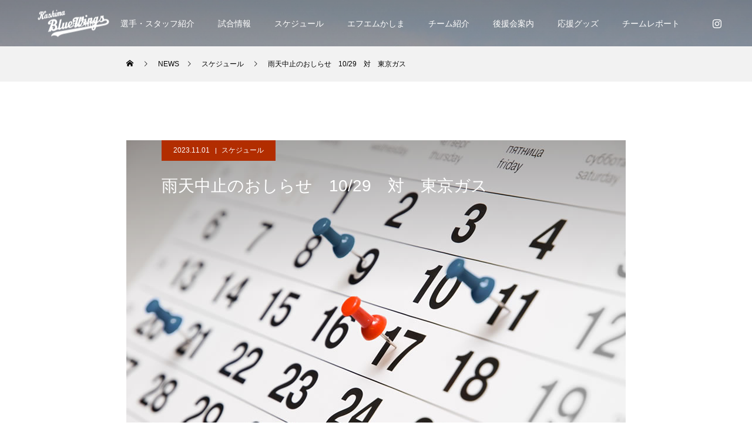

--- FILE ---
content_type: text/html; charset=UTF-8
request_url: https://www.kbw-bb.com/18841.html
body_size: 13069
content:
<!DOCTYPE html>
<html class="pc" lang="ja">
<head>
<meta charset="UTF-8">
<!--[if IE]><meta http-equiv="X-UA-Compatible" content="IE=edge"><![endif]-->
<meta name="viewport" content="width=device-width">
<title>雨天中止のおしらせ　10/29　対　東京ガス | 日本製鉄鹿島硬式野球部後援会</title>
<meta name="description" content="　　　10月29日（日）の試合は、雨天により中止となりました。">
<link rel="pingback" href="https://www.kbw-bb.com/xmlrpc.php">
<link rel="shortcut icon" href="https://www.kbw-bb.com/wp-content/uploads/2023/02/favicon.png">
<meta name='robots' content='max-image-preview:large' />
<link rel="alternate" type="application/rss+xml" title="日本製鉄鹿島硬式野球部後援会 &raquo; フィード" href="https://www.kbw-bb.com/feed" />
<link rel="alternate" type="application/rss+xml" title="日本製鉄鹿島硬式野球部後援会 &raquo; コメントフィード" href="https://www.kbw-bb.com/comments/feed" />
<script type="text/javascript">
window._wpemojiSettings = {"baseUrl":"https:\/\/s.w.org\/images\/core\/emoji\/14.0.0\/72x72\/","ext":".png","svgUrl":"https:\/\/s.w.org\/images\/core\/emoji\/14.0.0\/svg\/","svgExt":".svg","source":{"concatemoji":"https:\/\/www.kbw-bb.com\/wp-includes\/js\/wp-emoji-release.min.js?ver=6.1.9"}};
/*! This file is auto-generated */
!function(e,a,t){var n,r,o,i=a.createElement("canvas"),p=i.getContext&&i.getContext("2d");function s(e,t){var a=String.fromCharCode,e=(p.clearRect(0,0,i.width,i.height),p.fillText(a.apply(this,e),0,0),i.toDataURL());return p.clearRect(0,0,i.width,i.height),p.fillText(a.apply(this,t),0,0),e===i.toDataURL()}function c(e){var t=a.createElement("script");t.src=e,t.defer=t.type="text/javascript",a.getElementsByTagName("head")[0].appendChild(t)}for(o=Array("flag","emoji"),t.supports={everything:!0,everythingExceptFlag:!0},r=0;r<o.length;r++)t.supports[o[r]]=function(e){if(p&&p.fillText)switch(p.textBaseline="top",p.font="600 32px Arial",e){case"flag":return s([127987,65039,8205,9895,65039],[127987,65039,8203,9895,65039])?!1:!s([55356,56826,55356,56819],[55356,56826,8203,55356,56819])&&!s([55356,57332,56128,56423,56128,56418,56128,56421,56128,56430,56128,56423,56128,56447],[55356,57332,8203,56128,56423,8203,56128,56418,8203,56128,56421,8203,56128,56430,8203,56128,56423,8203,56128,56447]);case"emoji":return!s([129777,127995,8205,129778,127999],[129777,127995,8203,129778,127999])}return!1}(o[r]),t.supports.everything=t.supports.everything&&t.supports[o[r]],"flag"!==o[r]&&(t.supports.everythingExceptFlag=t.supports.everythingExceptFlag&&t.supports[o[r]]);t.supports.everythingExceptFlag=t.supports.everythingExceptFlag&&!t.supports.flag,t.DOMReady=!1,t.readyCallback=function(){t.DOMReady=!0},t.supports.everything||(n=function(){t.readyCallback()},a.addEventListener?(a.addEventListener("DOMContentLoaded",n,!1),e.addEventListener("load",n,!1)):(e.attachEvent("onload",n),a.attachEvent("onreadystatechange",function(){"complete"===a.readyState&&t.readyCallback()})),(e=t.source||{}).concatemoji?c(e.concatemoji):e.wpemoji&&e.twemoji&&(c(e.twemoji),c(e.wpemoji)))}(window,document,window._wpemojiSettings);
</script>
<style type="text/css">
img.wp-smiley,
img.emoji {
	display: inline !important;
	border: none !important;
	box-shadow: none !important;
	height: 1em !important;
	width: 1em !important;
	margin: 0 0.07em !important;
	vertical-align: -0.1em !important;
	background: none !important;
	padding: 0 !important;
}
</style>
	<link rel='stylesheet' id='style-css' href='https://www.kbw-bb.com/wp-content/themes/force_tcd078/style.css?ver=1.3.1' type='text/css' media='all' />
<link rel='stylesheet' id='sbi_styles-css' href='https://www.kbw-bb.com/wp-content/plugins/instagram-feed/css/sbi-styles.min.css?ver=6.1.5' type='text/css' media='all' />
<link rel='stylesheet' id='wp-block-library-css' href='https://www.kbw-bb.com/wp-includes/css/dist/block-library/style.min.css?ver=6.1.9' type='text/css' media='all' />
<link rel='stylesheet' id='classic-theme-styles-css' href='https://www.kbw-bb.com/wp-includes/css/classic-themes.min.css?ver=1' type='text/css' media='all' />
<style id='global-styles-inline-css' type='text/css'>
body{--wp--preset--color--black: #000000;--wp--preset--color--cyan-bluish-gray: #abb8c3;--wp--preset--color--white: #ffffff;--wp--preset--color--pale-pink: #f78da7;--wp--preset--color--vivid-red: #cf2e2e;--wp--preset--color--luminous-vivid-orange: #ff6900;--wp--preset--color--luminous-vivid-amber: #fcb900;--wp--preset--color--light-green-cyan: #7bdcb5;--wp--preset--color--vivid-green-cyan: #00d084;--wp--preset--color--pale-cyan-blue: #8ed1fc;--wp--preset--color--vivid-cyan-blue: #0693e3;--wp--preset--color--vivid-purple: #9b51e0;--wp--preset--gradient--vivid-cyan-blue-to-vivid-purple: linear-gradient(135deg,rgba(6,147,227,1) 0%,rgb(155,81,224) 100%);--wp--preset--gradient--light-green-cyan-to-vivid-green-cyan: linear-gradient(135deg,rgb(122,220,180) 0%,rgb(0,208,130) 100%);--wp--preset--gradient--luminous-vivid-amber-to-luminous-vivid-orange: linear-gradient(135deg,rgba(252,185,0,1) 0%,rgba(255,105,0,1) 100%);--wp--preset--gradient--luminous-vivid-orange-to-vivid-red: linear-gradient(135deg,rgba(255,105,0,1) 0%,rgb(207,46,46) 100%);--wp--preset--gradient--very-light-gray-to-cyan-bluish-gray: linear-gradient(135deg,rgb(238,238,238) 0%,rgb(169,184,195) 100%);--wp--preset--gradient--cool-to-warm-spectrum: linear-gradient(135deg,rgb(74,234,220) 0%,rgb(151,120,209) 20%,rgb(207,42,186) 40%,rgb(238,44,130) 60%,rgb(251,105,98) 80%,rgb(254,248,76) 100%);--wp--preset--gradient--blush-light-purple: linear-gradient(135deg,rgb(255,206,236) 0%,rgb(152,150,240) 100%);--wp--preset--gradient--blush-bordeaux: linear-gradient(135deg,rgb(254,205,165) 0%,rgb(254,45,45) 50%,rgb(107,0,62) 100%);--wp--preset--gradient--luminous-dusk: linear-gradient(135deg,rgb(255,203,112) 0%,rgb(199,81,192) 50%,rgb(65,88,208) 100%);--wp--preset--gradient--pale-ocean: linear-gradient(135deg,rgb(255,245,203) 0%,rgb(182,227,212) 50%,rgb(51,167,181) 100%);--wp--preset--gradient--electric-grass: linear-gradient(135deg,rgb(202,248,128) 0%,rgb(113,206,126) 100%);--wp--preset--gradient--midnight: linear-gradient(135deg,rgb(2,3,129) 0%,rgb(40,116,252) 100%);--wp--preset--duotone--dark-grayscale: url('#wp-duotone-dark-grayscale');--wp--preset--duotone--grayscale: url('#wp-duotone-grayscale');--wp--preset--duotone--purple-yellow: url('#wp-duotone-purple-yellow');--wp--preset--duotone--blue-red: url('#wp-duotone-blue-red');--wp--preset--duotone--midnight: url('#wp-duotone-midnight');--wp--preset--duotone--magenta-yellow: url('#wp-duotone-magenta-yellow');--wp--preset--duotone--purple-green: url('#wp-duotone-purple-green');--wp--preset--duotone--blue-orange: url('#wp-duotone-blue-orange');--wp--preset--font-size--small: 13px;--wp--preset--font-size--medium: 20px;--wp--preset--font-size--large: 36px;--wp--preset--font-size--x-large: 42px;--wp--preset--spacing--20: 0.44rem;--wp--preset--spacing--30: 0.67rem;--wp--preset--spacing--40: 1rem;--wp--preset--spacing--50: 1.5rem;--wp--preset--spacing--60: 2.25rem;--wp--preset--spacing--70: 3.38rem;--wp--preset--spacing--80: 5.06rem;}:where(.is-layout-flex){gap: 0.5em;}body .is-layout-flow > .alignleft{float: left;margin-inline-start: 0;margin-inline-end: 2em;}body .is-layout-flow > .alignright{float: right;margin-inline-start: 2em;margin-inline-end: 0;}body .is-layout-flow > .aligncenter{margin-left: auto !important;margin-right: auto !important;}body .is-layout-constrained > .alignleft{float: left;margin-inline-start: 0;margin-inline-end: 2em;}body .is-layout-constrained > .alignright{float: right;margin-inline-start: 2em;margin-inline-end: 0;}body .is-layout-constrained > .aligncenter{margin-left: auto !important;margin-right: auto !important;}body .is-layout-constrained > :where(:not(.alignleft):not(.alignright):not(.alignfull)){max-width: var(--wp--style--global--content-size);margin-left: auto !important;margin-right: auto !important;}body .is-layout-constrained > .alignwide{max-width: var(--wp--style--global--wide-size);}body .is-layout-flex{display: flex;}body .is-layout-flex{flex-wrap: wrap;align-items: center;}body .is-layout-flex > *{margin: 0;}:where(.wp-block-columns.is-layout-flex){gap: 2em;}.has-black-color{color: var(--wp--preset--color--black) !important;}.has-cyan-bluish-gray-color{color: var(--wp--preset--color--cyan-bluish-gray) !important;}.has-white-color{color: var(--wp--preset--color--white) !important;}.has-pale-pink-color{color: var(--wp--preset--color--pale-pink) !important;}.has-vivid-red-color{color: var(--wp--preset--color--vivid-red) !important;}.has-luminous-vivid-orange-color{color: var(--wp--preset--color--luminous-vivid-orange) !important;}.has-luminous-vivid-amber-color{color: var(--wp--preset--color--luminous-vivid-amber) !important;}.has-light-green-cyan-color{color: var(--wp--preset--color--light-green-cyan) !important;}.has-vivid-green-cyan-color{color: var(--wp--preset--color--vivid-green-cyan) !important;}.has-pale-cyan-blue-color{color: var(--wp--preset--color--pale-cyan-blue) !important;}.has-vivid-cyan-blue-color{color: var(--wp--preset--color--vivid-cyan-blue) !important;}.has-vivid-purple-color{color: var(--wp--preset--color--vivid-purple) !important;}.has-black-background-color{background-color: var(--wp--preset--color--black) !important;}.has-cyan-bluish-gray-background-color{background-color: var(--wp--preset--color--cyan-bluish-gray) !important;}.has-white-background-color{background-color: var(--wp--preset--color--white) !important;}.has-pale-pink-background-color{background-color: var(--wp--preset--color--pale-pink) !important;}.has-vivid-red-background-color{background-color: var(--wp--preset--color--vivid-red) !important;}.has-luminous-vivid-orange-background-color{background-color: var(--wp--preset--color--luminous-vivid-orange) !important;}.has-luminous-vivid-amber-background-color{background-color: var(--wp--preset--color--luminous-vivid-amber) !important;}.has-light-green-cyan-background-color{background-color: var(--wp--preset--color--light-green-cyan) !important;}.has-vivid-green-cyan-background-color{background-color: var(--wp--preset--color--vivid-green-cyan) !important;}.has-pale-cyan-blue-background-color{background-color: var(--wp--preset--color--pale-cyan-blue) !important;}.has-vivid-cyan-blue-background-color{background-color: var(--wp--preset--color--vivid-cyan-blue) !important;}.has-vivid-purple-background-color{background-color: var(--wp--preset--color--vivid-purple) !important;}.has-black-border-color{border-color: var(--wp--preset--color--black) !important;}.has-cyan-bluish-gray-border-color{border-color: var(--wp--preset--color--cyan-bluish-gray) !important;}.has-white-border-color{border-color: var(--wp--preset--color--white) !important;}.has-pale-pink-border-color{border-color: var(--wp--preset--color--pale-pink) !important;}.has-vivid-red-border-color{border-color: var(--wp--preset--color--vivid-red) !important;}.has-luminous-vivid-orange-border-color{border-color: var(--wp--preset--color--luminous-vivid-orange) !important;}.has-luminous-vivid-amber-border-color{border-color: var(--wp--preset--color--luminous-vivid-amber) !important;}.has-light-green-cyan-border-color{border-color: var(--wp--preset--color--light-green-cyan) !important;}.has-vivid-green-cyan-border-color{border-color: var(--wp--preset--color--vivid-green-cyan) !important;}.has-pale-cyan-blue-border-color{border-color: var(--wp--preset--color--pale-cyan-blue) !important;}.has-vivid-cyan-blue-border-color{border-color: var(--wp--preset--color--vivid-cyan-blue) !important;}.has-vivid-purple-border-color{border-color: var(--wp--preset--color--vivid-purple) !important;}.has-vivid-cyan-blue-to-vivid-purple-gradient-background{background: var(--wp--preset--gradient--vivid-cyan-blue-to-vivid-purple) !important;}.has-light-green-cyan-to-vivid-green-cyan-gradient-background{background: var(--wp--preset--gradient--light-green-cyan-to-vivid-green-cyan) !important;}.has-luminous-vivid-amber-to-luminous-vivid-orange-gradient-background{background: var(--wp--preset--gradient--luminous-vivid-amber-to-luminous-vivid-orange) !important;}.has-luminous-vivid-orange-to-vivid-red-gradient-background{background: var(--wp--preset--gradient--luminous-vivid-orange-to-vivid-red) !important;}.has-very-light-gray-to-cyan-bluish-gray-gradient-background{background: var(--wp--preset--gradient--very-light-gray-to-cyan-bluish-gray) !important;}.has-cool-to-warm-spectrum-gradient-background{background: var(--wp--preset--gradient--cool-to-warm-spectrum) !important;}.has-blush-light-purple-gradient-background{background: var(--wp--preset--gradient--blush-light-purple) !important;}.has-blush-bordeaux-gradient-background{background: var(--wp--preset--gradient--blush-bordeaux) !important;}.has-luminous-dusk-gradient-background{background: var(--wp--preset--gradient--luminous-dusk) !important;}.has-pale-ocean-gradient-background{background: var(--wp--preset--gradient--pale-ocean) !important;}.has-electric-grass-gradient-background{background: var(--wp--preset--gradient--electric-grass) !important;}.has-midnight-gradient-background{background: var(--wp--preset--gradient--midnight) !important;}.has-small-font-size{font-size: var(--wp--preset--font-size--small) !important;}.has-medium-font-size{font-size: var(--wp--preset--font-size--medium) !important;}.has-large-font-size{font-size: var(--wp--preset--font-size--large) !important;}.has-x-large-font-size{font-size: var(--wp--preset--font-size--x-large) !important;}
.wp-block-navigation a:where(:not(.wp-element-button)){color: inherit;}
:where(.wp-block-columns.is-layout-flex){gap: 2em;}
.wp-block-pullquote{font-size: 1.5em;line-height: 1.6;}
</style>
<link rel='stylesheet' id='ctf_styles-css' href='https://www.kbw-bb.com/wp-content/plugins/custom-twitter-feeds/css/ctf-styles.min.css?ver=2.0.5' type='text/css' media='all' />
<link rel='stylesheet' id='fancybox-for-wp-css' href='https://www.kbw-bb.com/wp-content/plugins/fancybox-for-wordpress/assets/css/fancybox.css?ver=1.3.4' type='text/css' media='all' />
<script type='text/javascript' src='https://www.kbw-bb.com/wp-includes/js/jquery/jquery.min.js?ver=3.6.1' id='jquery-core-js'></script>
<script type='text/javascript' src='https://www.kbw-bb.com/wp-includes/js/jquery/jquery-migrate.min.js?ver=3.3.2' id='jquery-migrate-js'></script>
<script type='text/javascript' src='https://www.kbw-bb.com/wp-content/plugins/fancybox-for-wordpress/assets/js/jquery.fancybox.js?ver=1.3.4' id='fancybox-for-wp-js'></script>
<script type='text/javascript' src='https://www.kbw-bb.com/wp-content/themes/force_tcd078/js/jquery.cookie.js?ver=1.3.1' id='force-cookie-js'></script>
<link rel="canonical" href="https://www.kbw-bb.com/18841.html" />
<link rel='shortlink' href='https://www.kbw-bb.com/?p=18841' />
<link rel="alternate" type="application/json+oembed" href="https://www.kbw-bb.com/wp-json/oembed/1.0/embed?url=https%3A%2F%2Fwww.kbw-bb.com%2F18841.html" />
<link rel="alternate" type="text/xml+oembed" href="https://www.kbw-bb.com/wp-json/oembed/1.0/embed?url=https%3A%2F%2Fwww.kbw-bb.com%2F18841.html&#038;format=xml" />

<!-- Fancybox for WordPress v3.3.3 -->
<style type="text/css">
	.fancybox-slide--image .fancybox-content{background-color: #FFFFFF}div.fancybox-caption{display:none !important;}
	
	img.fancybox-image{border-width:10px;border-color:#FFFFFF;border-style:solid;}
	div.fancybox-bg{background-color:rgba(102,102,102,0.3);opacity:1 !important;}div.fancybox-content{border-color:#FFFFFF}
	div#fancybox-title{background-color:#FFFFFF}
	div.fancybox-content{background-color:#FFFFFF}
	div#fancybox-title-inside{color:#333333}
	
	
	
	div.fancybox-caption p.caption-title{display:inline-block}
	div.fancybox-caption p.caption-title{font-size:14px}
	div.fancybox-caption p.caption-title{color:#333333}
	div.fancybox-caption {color:#333333}div.fancybox-caption p.caption-title {background:#fff; width:auto;padding:10px 30px;}div.fancybox-content p.caption-title{color:#333333;margin: 0;padding: 5px 0;}body.fancybox-active .fancybox-container .fancybox-stage .fancybox-content .fancybox-close-small{display:block;}
</style><script type="text/javascript">
	jQuery(function () {

		var mobileOnly = false;
		
		if (mobileOnly) {
			return;
		}

		jQuery.fn.getTitle = function () { // Copy the title of every IMG tag and add it to its parent A so that fancybox can show titles
			var arr = jQuery("a[data-fancybox]");
									jQuery.each(arr, function() {
										var title = jQuery(this).children("img").attr("title");
										 var caption = jQuery(this).next("figcaption").html();
                                        if(caption && title){jQuery(this).attr("title",title+" " + caption)}else if(title){ jQuery(this).attr("title",title);}else if(caption){jQuery(this).attr("title",caption);}
									});			}

		// Supported file extensions

				var thumbnails = jQuery("a:has(img)").not(".nolightbox").not('.envira-gallery-link').not('.ngg-simplelightbox').filter(function () {
			return /\.(jpe?g|png|gif|mp4|webp|bmp|pdf)(\?[^/]*)*$/i.test(jQuery(this).attr('href'))
		});
		

		// Add data-type iframe for links that are not images or videos.
		var iframeLinks = jQuery('.fancyboxforwp').filter(function () {
			return !/\.(jpe?g|png|gif|mp4|webp|bmp|pdf)(\?[^/]*)*$/i.test(jQuery(this).attr('href'))
		}).filter(function () {
			return !/vimeo|youtube/i.test(jQuery(this).attr('href'))
		});
		iframeLinks.attr({"data-type": "iframe"}).getTitle();

				// Gallery All
		thumbnails.addClass("fancyboxforwp").attr("data-fancybox", "gallery").getTitle();
		iframeLinks.attr({"data-fancybox": "gallery"}).getTitle();

		// Gallery type NONE
		
		// Call fancybox and apply it on any link with a rel atribute that starts with "fancybox", with the options set on the admin panel
		jQuery("a.fancyboxforwp").fancyboxforwp({
			loop: false,
			smallBtn: true,
			zoomOpacity: "auto",
			animationEffect: "fade",
			animationDuration: 500,
			transitionEffect: "fade",
			transitionDuration: "300",
			overlayShow: true,
			overlayOpacity: "0.3",
			titleShow: true,
			titlePosition: "inside",
			keyboard: true,
			showCloseButton: true,
			arrows: true,
			clickContent:false,
			clickSlide: "close",
			mobile: {
				clickContent: function (current, event) {
					return current.type === "image" ? "toggleControls" : false;
				},
				clickSlide: function (current, event) {
					return current.type === "image" ? "close" : "close";
				},
			},
			wheel: false,
			toolbar: true,
			preventCaptionOverlap: true,
			onInit: function() { },			onDeactivate
	: function() { },		beforeClose: function() { },			afterShow: function(instance) { jQuery( ".fancybox-image" ).on("click", function( ){ ( instance.isScaledDown() ) ? instance.scaleToActual() : instance.scaleToFit() }) },				afterClose: function() { },					caption : function( instance, item ) {var title ="";if("undefined" != typeof jQuery(this).context ){var title = jQuery(this).context.title;} else { var title = ("undefined" != typeof jQuery(this).attr("title")) ? jQuery(this).attr("title") : false;}var caption = jQuery(this).data('caption') || '';if ( item.type === 'image' && title.length ) {caption = (caption.length ? caption + '<br />' : '') + '<p class="caption-title">'+title+'</p>' ;}return caption;},
		afterLoad : function( instance, current ) {current.$content.append('<div class=\"fancybox-custom-caption inside-caption\" style=\" position: absolute;left:0;right:0;color:#000;margin:0 auto;bottom:0;text-align:center;background-color:#FFFFFF \">' + current.opts.caption + '</div>');},
			})
		;

			})
</script>
<!-- END Fancybox for WordPress -->

<link rel="stylesheet" href="https://www.kbw-bb.com/wp-content/themes/force_tcd078/css/design-plus.css?ver=1.3.1">
<link rel="stylesheet" href="https://www.kbw-bb.com/wp-content/themes/force_tcd078/css/sns-botton.css?ver=1.3.1">
<link rel="stylesheet" media="screen and (max-width:1001px)" href="https://www.kbw-bb.com/wp-content/themes/force_tcd078/css/responsive.css?ver=1.3.1">
<link rel="stylesheet" media="screen and (max-width:1001px)" href="https://www.kbw-bb.com/wp-content/themes/force_tcd078/css/footer-bar.css?ver=1.3.1">

<script src="https://www.kbw-bb.com/wp-content/themes/force_tcd078/js/jquery.easing.1.4.js?ver=1.3.1"></script>
<script src="https://www.kbw-bb.com/wp-content/themes/force_tcd078/js/jscript.js?ver=1.3.1"></script>
<script src="https://www.kbw-bb.com/wp-content/themes/force_tcd078/js/comment.js?ver=1.3.1"></script>

<link rel="stylesheet" href="https://www.kbw-bb.com/wp-content/themes/force_tcd078/js/simplebar.css?ver=1.3.1">
<script src="https://www.kbw-bb.com/wp-content/themes/force_tcd078/js/simplebar.min.js?ver=1.3.1"></script>


<script src="https://www.kbw-bb.com/wp-content/themes/force_tcd078/js/header_fix.js?ver=1.3.1"></script>

<style type="text/css">

body, input, textarea { font-family: Arial, "Hiragino Kaku Gothic ProN", "ヒラギノ角ゴ ProN W3", "メイリオ", Meiryo, sans-serif; }

.rich_font, .p-vertical { font-family: Arial, "Hiragino Kaku Gothic ProN", "ヒラギノ角ゴ ProN W3", "メイリオ", Meiryo, sans-serif; }

.rich_font_type1 { font-family: Arial, "Hiragino Kaku Gothic ProN", "ヒラギノ角ゴ ProN W3", "メイリオ", Meiryo, sans-serif; }
.rich_font_type2 { font-family: "Hiragino Sans", "ヒラギノ角ゴ ProN", "Hiragino Kaku Gothic ProN", "游ゴシック", YuGothic, "メイリオ", Meiryo, sans-serif; font-weight:500; }
.rich_font_type3 { font-family: "Times New Roman" , "游明朝" , "Yu Mincho" , "游明朝体" , "YuMincho" , "ヒラギノ明朝 Pro W3" , "Hiragino Mincho Pro" , "HiraMinProN-W3" , "HGS明朝E" , "ＭＳ Ｐ明朝" , "MS PMincho" , serif; font-weight:500; }

.post_content, #next_prev_post { font-family: Arial, "Hiragino Kaku Gothic ProN", "ヒラギノ角ゴ ProN W3", "メイリオ", Meiryo, sans-serif; }

.blog_meta { color:#ffffff !important; background:#b22d00 !important; }
.blog_meta a { color:#ffffff; }
.blog_meta li:last-child:before { background:#ffffff; }
.news_meta { color:#ffffff !important; background:#b22d00 !important; }
.news_meta a { color:#ffffff; }
.news_meta li:last-child:before { background:#ffffff; }

#header { border-bottom:1px solid rgba(255,255,255,0.5); }
#header.active, .pc .header_fix #header { background:#001f5b; border-color:rgba(255,255,255,0) !important; }
body.no_menu #header.active { background:none !important; border-bottom:1px solid rgba(255,255,255,0.5) !important; }
.mobile #header, .mobie #header.active, .mobile .header_fix #header { background:#001f5b; border:none; }
.mobile #header_logo .logo a, #menu_button:before { color:#ffffff; }
.mobile #header_logo .logo a:hover, #menu_button:hover:before { color:#cccccc; }

#global_menu > ul > li > a, #header_social_link li a, #header_logo .logo a { color:#ffffff; }
#global_menu > ul > li > a:hover, #header_social_link li a:hover:before, #global_menu > ul > li.megamenu_parent.active_button > a, #header_logo .logo a:hover, #global_menu > ul > li.active > a { color:#cccccc; }
#global_menu ul ul a { color:#FFFFFF; background:#000000; }
#global_menu ul ul a:hover { background:#00314a; }
#global_menu ul ul li.menu-item-has-children > a:before { color:#FFFFFF; }
#drawer_menu { background:#222222; }
#mobile_menu a { color:#ffffff; background:#222222; border-bottom:1px solid #444444; }
#mobile_menu li li a { color:#ffffff; background:#333333; }
#mobile_menu a:hover, #drawer_menu .close_button:hover, #mobile_menu .child_menu_button:hover { color:#ffffff; background:#00314a; }
#mobile_menu li li a:hover { color:#ffffff; }

.megamenu_gallery_category_list { background:#e6f4ff; }
.megamenu_gallery_category_list .title { font-size:20px; }
.megamenu_gallery_category_list .item a:before {
  background: -moz-linear-gradient(left,  rgba(0,0,0,0.5) 0%, rgba(0,0,0,0) 100%);
  background: -webkit-linear-gradient(left,  rgba(0,0,0,0.5) 0%,rgba(0,0,0,0) 100%);
  background: linear-gradient(to right,  rgba(0,0,0,0.5) 0%,rgba(0,0,0,0) 100%);
}
.megamenu_blog_list { background:#003249; }
.megamenu_blog_list .item .title { font-size:14px; }

#bread_crumb { background:#f2f2f2; }

#return_top a:before { color:#ffffff; }
#return_top a { background:#001f5b; }
#return_top a:hover { background:#b22d00; }
#footer_banner .title { font-size:16px; color:#ffffff; }
@media screen and (max-width:750px) {
  #footer_banner .title { font-size:14px; }
}

#post_title_area .title { font-size:28px; color:#ffffff; }
#post_title_area:before {
  background: -moz-linear-gradient(top,  rgba(0,0,0,0.3) 0%, rgba(0,0,0,0) 100%);
  background: -webkit-linear-gradient(top,  rgba(0,0,0,0.3) 0%,rgba(0,0,0,0) 100%);
  background: linear-gradient(to bottom,  rgba(0,0,0,0.3) 0%,rgba(0,0,0,0) 100%);
}
#article .post_content { font-size:16px; }
#recent_post .headline { font-size:18px; }
#single_tab_post_list_header { font-size:16px; }
@media screen and (max-width:750px) {
  #post_title_area .title { font-size:20px; }
  #article .post_content { font-size:14px; }
  #recent_post .headline { font-size:16px; }
  #single_tab_post_list_header { font-size:14px; }
}

.author_profile a.avatar img, .animate_image img, .animate_background .image, #recipe_archive .blur_image {
  width:100%; height:auto;
  -webkit-transition: transform  0.75s ease;
  transition: transform  0.75s ease;
}
.author_profile a.avatar:hover img, .animate_image:hover img, .animate_background:hover .image, #recipe_archive a:hover .blur_image {
  -webkit-transform: scale(1.2);
  transform: scale(1.2);
}




a { color:#000; }

#comment_headline, .tcd_category_list a:hover, .tcd_category_list .child_menu_button:hover, #post_title_area .post_meta a:hover,
.cardlink_title a:hover, #recent_post .item a:hover, .comment a:hover, .comment_form_wrapper a:hover, .author_profile a:hover, .author_profile .author_link li a:hover:before, #post_meta_bottom a:hover,
#searchform .submit_button:hover:before, .styled_post_list1 a:hover .title_area, .styled_post_list1 a:hover .date, .p-dropdown__title:hover:after, .p-dropdown__list li a:hover, #menu_button:hover:before,
  { color: #001f5b; }

#submit_comment:hover, #cancel_comment_reply a:hover, #wp-calendar #prev a:hover, #wp-calendar #next a:hover, #wp-calendar td a:hover, #p_readmore .button:hover, .page_navi a:hover, #post_pagination p, #post_pagination a:hover, .c-pw__btn:hover, #post_pagination a:hover,
.member_list_slider .slick-dots button:hover::before, .member_list_slider .slick-dots .slick-active button::before, #comment_tab li.active a, #comment_tab li.active a:hover
  { background-color: #001f5b; }

#comment_textarea textarea:focus, .c-pw__box-input:focus, .page_navi a:hover, #post_pagination p, #post_pagination a:hover
  { border-color: #001f5b; }

a:hover, #header_logo a:hover, .megamenu_blog_list a:hover .title, .megamenu_blog_list .slider_arrow:hover:before, .index_post_list1 .slider_arrow:hover:before, #header_carousel .post_meta li a:hover,
#footer a:hover, #footer_social_link li a:hover:before, #bread_crumb a:hover, #bread_crumb li.home a:hover:after, #next_prev_post a:hover, #next_prev_post a:hover:before, .post_list1 .post_meta li a:hover, .index_post_list1 .carousel_arrow:hover:before, .post_list2 .post_meta li a:hover,
#recent_post .carousel_arrow:hover:before, #single_tab_post_list .carousel_arrow:hover:before, #single_tab_post_list_header li:hover, #single_author_title_area .author_link li a:hover:before, .megamenu_blog_list .carousel_arrow:hover:before,
#member_single .user_video_area a:hover:before, #single_gallery_list .item.video:hover:after, .single_copy_title_url_btn:hover, .p-dropdown__list li a:hover, .p-dropdown__title:hover
  { color: #cccccc; }
.post_content a, .custom-html-widget a { color:#000000; }
.post_content a:hover, .custom-html-widget a:hover { color:#999999; }

/*スコアボードセンタリングテスト*/
#YTMRBBScoreBoard {
  align-items: center;
  justify-content: center
}
.styled_h2 {
  font-size:22px !important; text-align:left; color:#000000;   border-top:1px solid #222222;
  border-bottom:1px solid #222222;
  border-left:0px solid #222222;
  border-right:0px solid #222222;
  padding:30px 0px 30px 0px !important;
  margin:0px 0px 30px !important;
}
.styled_h3 {
  font-size:20px !important; text-align:left; color:#000000;   border-top:2px solid #222222;
  border-bottom:1px solid #dddddd;
  border-left:0px solid #dddddd;
  border-right:0px solid #dddddd;
  padding:30px 0px 30px 20px !important;
  margin:0px 0px 30px !important;
}
.styled_h4 {
  font-size:18px !important; text-align:left; color:#000000;   border-top:0px solid #dddddd;
  border-bottom:0px solid #dddddd;
  border-left:2px solid #222222;
  border-right:0px solid #dddddd;
  padding:10px 0px 10px 15px !important;
  margin:0px 0px 30px !important;
}
.styled_h5 {
  font-size:16px !important; text-align:left; color:#000000;   border-top:0px solid #dddddd;
  border-bottom:0px solid #dddddd;
  border-left:0px solid #dddddd;
  border-right:0px solid #dddddd;
  padding:15px 15px 15px 15px !important;
  margin:0px 0px 30px !important;
}
.q_custom_button1 { background: #535353; color: #ffffff !important; border-color: #535353 !important; }
.q_custom_button1:hover, .q_custom_button1:focus { background: #7d7d7d; color: #ffffff !important; border-color: #7d7d7d !important; }
.q_custom_button2 { background: #535353; color: #ffffff !important; border-color: #535353 !important; }
.q_custom_button2:hover, .q_custom_button2:focus { background: #7d7d7d; color: #ffffff !important; border-color: #7d7d7d !important; }
.q_custom_button3 { background: #535353; color: #ffffff !important; border-color: #535353 !important; }
.q_custom_button3:hover, .q_custom_button3:focus { background: #7d7d7d; color: #ffffff !important; border-color: #7d7d7d !important; }
.speech_balloon_left1 .speach_balloon_text { background-color: #ffdfdf; border-color: #ffdfdf; color: #000000 }
.speech_balloon_left1 .speach_balloon_text::before { border-right-color: #ffdfdf }
.speech_balloon_left1 .speach_balloon_text::after { border-right-color: #ffdfdf }
.speech_balloon_left2 .speach_balloon_text { background-color: #ffffff; border-color: #ff5353; color: #000000 }
.speech_balloon_left2 .speach_balloon_text::before { border-right-color: #ff5353 }
.speech_balloon_left2 .speach_balloon_text::after { border-right-color: #ffffff }
.speech_balloon_right1 .speach_balloon_text { background-color: #ccf4ff; border-color: #ccf4ff; color: #000000 }
.speech_balloon_right1 .speach_balloon_text::before { border-left-color: #ccf4ff }
.speech_balloon_right1 .speach_balloon_text::after { border-left-color: #ccf4ff }
.speech_balloon_right2 .speach_balloon_text { background-color: #ffffff; border-color: #0789b5; color: #000000 }
.speech_balloon_right2 .speach_balloon_text::before { border-left-color: #0789b5 }
.speech_balloon_right2 .speach_balloon_text::after { border-left-color: #ffffff }

</style>

<script type="text/javascript">
jQuery(function($){

  $('.megamenu_blog_slider').slick({
    infinite: true,
    dots: false,
    arrows: false,
    slidesToShow: 5,
    slidesToScroll: 1,
    swipeToSlide: true,
    touchThreshold: 20,
    adaptiveHeight: false,
    pauseOnHover: true,
    autoplay: false,
    fade: false,
    easing: 'easeOutExpo',
    speed: 700,
    autoplaySpeed: 5000
  });
  $('.megamenu_blog_list_inner .prev_item').on('click', function() {
    $('.megamenu_blog_slider').slick('slickPrev');
  });
  $('.megamenu_blog_list_inner .next_item').on('click', function() {
    $('.megamenu_blog_slider').slick('slickNext');
  });

});
</script>
<script type="text/javascript">
jQuery(function($){

    $('#recent_post .post_list').slick({
    infinite: true,
    dots: false,
    arrows: false,
    slidesToShow: 4,
    slidesToScroll: 1,
    swipeToSlide: true,
    touchThreshold: 20,
    adaptiveHeight: false,
    pauseOnHover: true,
    autoplay: true,
    fade: false,
    easing: 'easeOutExpo',
    speed: 700,
    autoplaySpeed: 5000,
    responsive: [
      {
        breakpoint: 1001,
        settings: { slidesToShow: 3 }
      },
      {
        breakpoint: 650,
        settings: { slidesToShow: 2 }
      }
    ]
  });
  $('#recent_post .prev_item').on('click', function() {
    $('#recent_post .post_list').slick('slickPrev');
  });
  $('#recent_post .next_item').on('click', function() {
    $('#recent_post .post_list').slick('slickNext');
  });
  
  $('#single_tab_post_list_header li:first-child').addClass('active');
  $('#single_tab_post_list .post_list_wrap:first').addClass('active');

    $('#related_post .post_list').slick({
    infinite: true,
    dots: false,
    arrows: false,
    slidesToShow: 4,
    slidesToScroll: 1,
    swipeToSlide: true,
    touchThreshold: 20,
    adaptiveHeight: false,
    pauseOnHover: true,
    autoplay: true,
    fade: false,
    easing: 'easeOutExpo',
    speed: 700,
    autoplaySpeed: 5000,
    responsive: [
      {
        breakpoint: 1001,
        settings: { slidesToShow: 3 }
      },
      {
        breakpoint: 650,
        settings: { slidesToShow: 2 }
      }
    ]
  });
  $('#related_post .prev_item').on('click', function() {
    $('#related_post .post_list').slick('slickPrev');
  });
  $('#related_post .next_item').on('click', function() {
    $('#related_post .post_list').slick('slickNext');
  });
  $('#related_post_list_header').on('click', function() {
    $('#single_tab_post_list_header li').removeClass('active');
    $(this).addClass('active');
    $('#single_tab_post_list .post_list_wrap').hide();
    $('#related_post').fadeIn(700);
    $('#related_post .post_list').slick('setPosition');
    return false;
  });
  
    $('#recommend_post .post_list').slick({
    infinite: true,
    dots: false,
    arrows: false,
    slidesToShow: 4,
    slidesToScroll: 1,
    swipeToSlide: true,
    touchThreshold: 20,
    adaptiveHeight: false,
    pauseOnHover: true,
    autoplay: true,
    fade: false,
    easing: 'easeOutExpo',
    speed: 700,
    autoplaySpeed: 5000,
    responsive: [
      {
        breakpoint: 1001,
        settings: { slidesToShow: 3 }
      },
      {
        breakpoint: 650,
        settings: { slidesToShow: 2 }
      }
    ]
  });
  $('#recommend_post .prev_item').on('click', function() {
    $('#recommend_post .post_list').slick('slickPrev');
  });
  $('#recommend_post .next_item').on('click', function() {
    $('#recommend_post .post_list').slick('slickNext');
  });
  $('#recommend_post_list_header').on('click', function() {
    $('#single_tab_post_list_header li').removeClass('active');
    $(this).addClass('active');
    $('#single_tab_post_list .post_list_wrap').hide();
    $('#recommend_post').fadeIn(700);
    $('#recommend_post .post_list').slick('setPosition');
    return false;
  });
  
    $('#featured_post .post_list').slick({
    infinite: true,
    dots: false,
    arrows: false,
    slidesToShow: 4,
    slidesToScroll: 1,
    swipeToSlide: true,
    touchThreshold: 20,
    adaptiveHeight: false,
    pauseOnHover: true,
    autoplay: true,
    fade: false,
    easing: 'easeOutExpo',
    speed: 700,
    autoplaySpeed: 5000,
    responsive: [
      {
        breakpoint: 1001,
        settings: { slidesToShow: 3 }
      },
      {
        breakpoint: 650,
        settings: { slidesToShow: 2 }
      }
    ]
  });
  $('#featured_post .prev_item').on('click', function() {
    $('#featured_post .post_list').slick('slickPrev');
  });
  $('#featured_post .next_item').on('click', function() {
    $('#featured_post .post_list').slick('slickNext');
  });
  $('#featured_post_list_header').on('click', function() {
    $('#single_tab_post_list_header li').removeClass('active');
    $(this).addClass('active');
    $('#single_tab_post_list .post_list_wrap').hide();
    $('#featured_post').fadeIn(700);
    $('#featured_post .post_list').slick('setPosition');
    return false;
  });
  
});
</script>
<style>
.p-cta--1 .button { background: #004c66; }
.p-cta--1 .button:hover { background: #444444; }
.p-cta--2 .button { background: #004c66; }
.p-cta--2 .button:hover { background: #444444; }
.p-cta--3 .button { background: #004c66; }
.p-cta--3 .button:hover { background: #444444; }
</style>
<style type="text/css">
.p-footer-cta--1 .p-footer-cta__catch { color: #ffffff; }
.p-footer-cta--1 .p-footer-cta__desc { color: #999999; }
.p-footer-cta--1 .p-footer-cta__inner { background: rgba( 0, 0, 0, 1); }
.p-footer-cta--1 .p-footer-cta__btn { color:#ffffff; background: #004c66; }
.p-footer-cta--1 .p-footer-cta__btn:hover { color:#ffffff; background: #444444; }
.p-footer-cta--2 .p-footer-cta__catch { color: #ffffff; }
.p-footer-cta--2 .p-footer-cta__desc { color: #999999; }
.p-footer-cta--2 .p-footer-cta__inner { background: rgba( 0, 0, 0, 1); }
.p-footer-cta--2 .p-footer-cta__btn { color:#ffffff; background: #004c66; }
.p-footer-cta--2 .p-footer-cta__btn:hover { color:#ffffff; background: #444444; }
.p-footer-cta--3 .p-footer-cta__catch { color: #ffffff; }
.p-footer-cta--3 .p-footer-cta__desc { color: #999999; }
.p-footer-cta--3 .p-footer-cta__inner { background: rgba( 0, 0, 0, 1); }
.p-footer-cta--3 .p-footer-cta__btn { color:#ffffff; background: #004c66; }
.p-footer-cta--3 .p-footer-cta__btn:hover { color:#ffffff; background: #444444; }
</style>

		<style type="text/css" id="wp-custom-css">
			

.topresult {
	text-align: center;
}
.topresultvenue {
	text-align: center;
	font-weight:bold;
}
.topresultscore {
	text-align: center;
}
.topresultteam {
	font-size:26px;	
}
.topresultscore2 {
	font-size:68px;
	font-weight:bold;
}
.topteamcolor {
	color: #B22D00;
}

@media (min-width: 767px) {
	.testscore {
		display: none;
	}
}

@media (max-width: 767px) {
	.topresultscore2 {
		font-size:40px;
	}
.topresultteam {
	font-size:14px;	
	}
}
		</style>
		
<style type="text/css">
div#YTMRBBScoreBoard{
  background-color: #285b2b;
  border-color: #000000;
  border-width: 1px;
  border-style: solid;
  margin: 3px; padding: 3px;
}
div#YTMRBBScoreBoard table{
  background: transparent !important;
  border: none !important;
  margin:0 !important;
  padding:0 !important;
}
div#YTMRBBScoreBoard tr,
div#YTMRBBScoreBoard td{
  background: transparent !important;
  border: none !important;
}
div#YTMRBBScoreBoard td{
  text-align: center;
  line-height: 1.5;
  padding: 4px;
  color: #ffffff;
}
div#YTMRBBScoreBoard div.inner{
  padding: 4px 2px;
  background-color: #2c2c2c;
}
</style>
</head>
<body id="body" class="post-template-default single single-post postid-18841 single-format-standard use_header_fix elementor-default elementor-kit-17789">


<div id="container">

 <header id="header">

  <div id="header_logo">
   <div class="logo">
 <a href="https://www.kbw-bb.com/" title="日本製鉄鹿島硬式野球部後援会">
    <img class="pc_logo_image type1" src="https://www.kbw-bb.com/wp-content/uploads/2023/02/2023_headerlogo_pc5.png?1769144768" alt="日本製鉄鹿島硬式野球部後援会" title="日本製鉄鹿島硬式野球部後援会" width="150" height="75" />
      <img class="mobile_logo_image" src="https://www.kbw-bb.com/wp-content/uploads/2023/02/2023_headerlogo_mobile2.png?1769144768" alt="日本製鉄鹿島硬式野球部後援会" title="日本製鉄鹿島硬式野球部後援会" width="84" height="34" />
   </a>
</div>

  </div>

    <a href="#" id="menu_button"><span>メニュー</span></a>
  <nav id="global_menu">
   <ul id="menu-2025" class="menu"><li id="menu-item-17964" class="menu-item menu-item-type-post_type menu-item-object-page menu-item-home menu-item-17964"><a href="https://www.kbw-bb.com/">HOME</a></li>
<li id="menu-item-17968" class="menu-item menu-item-type-custom menu-item-object-custom menu-item-17968"><a href="https://kbw-bb.com/team">選手・スタッフ紹介</a></li>
<li id="menu-item-18105" class="menu-item menu-item-type-custom menu-item-object-custom menu-item-18105"><a href="https://kbw-bb.com/category/gameresult">試合情報</a></li>
<li id="menu-item-18104" class="menu-item menu-item-type-custom menu-item-object-custom menu-item-18104"><a href="https://kbw-bb.com/category/schedule">スケジュール</a></li>
<li id="menu-item-18029" class="menu-item menu-item-type-custom menu-item-object-custom menu-item-18029"><a href="https://kbw-bb.com/category/fmkashima">エフエムかしま</a></li>
<li id="menu-item-17966" class="menu-item menu-item-type-post_type menu-item-object-page menu-item-has-children menu-item-17966"><a href="https://www.kbw-bb.com/2025slogan-2">チーム紹介</a>
<ul class="sub-menu">
	<li id="menu-item-17993" class="menu-item menu-item-type-post_type menu-item-object-page menu-item-17993"><a href="https://www.kbw-bb.com/2025slogan-2">スローガン</a></li>
	<li id="menu-item-17994" class="menu-item menu-item-type-post_type menu-item-object-page menu-item-17994"><a href="https://www.kbw-bb.com/supporter">応援リーダー</a></li>
	<li id="menu-item-17967" class="menu-item menu-item-type-post_type menu-item-object-page menu-item-17967"><a href="https://www.kbw-bb.com/history">野球部の歴史</a></li>
</ul>
</li>
<li id="menu-item-17998" class="menu-item menu-item-type-post_type menu-item-object-page menu-item-has-children menu-item-17998"><a href="https://www.kbw-bb.com/supporterclub">後援会案内</a>
<ul class="sub-menu">
	<li id="menu-item-18000" class="menu-item menu-item-type-post_type menu-item-object-page menu-item-18000"><a href="https://www.kbw-bb.com/supporterclub">後援会入会ご案内</a></li>
	<li id="menu-item-17996" class="menu-item menu-item-type-post_type menu-item-object-page menu-item-17996"><a href="https://www.kbw-bb.com/supportercompanies">法人会員紹介</a></li>
	<li id="menu-item-17999" class="menu-item menu-item-type-post_type menu-item-object-page menu-item-17999"><a href="https://www.kbw-bb.com/inquiry">お問い合わせ</a></li>
</ul>
</li>
<li id="menu-item-17997" class="menu-item menu-item-type-post_type menu-item-object-page menu-item-17997"><a href="https://www.kbw-bb.com/goods">応援グッズ</a></li>
<li id="menu-item-18037" class="menu-item menu-item-type-custom menu-item-object-custom menu-item-has-children menu-item-18037"><a href="https://kbw-bb.com/report" class="megamenu_button" data-megamenu="js-megamenu18037">チームレポート</a>
<ul class="sub-menu">
	<li id="menu-item-18095" class="menu-item menu-item-type-taxonomy menu-item-object-gallery_category menu-item-18095"><a href="https://www.kbw-bb.com/report_category/2022">2022</a></li>
	<li id="menu-item-18096" class="menu-item menu-item-type-taxonomy menu-item-object-gallery_category menu-item-18096"><a href="https://www.kbw-bb.com/report_category/2023">2023</a></li>
	<li id="menu-item-19151" class="menu-item menu-item-type-taxonomy menu-item-object-gallery_category menu-item-19151"><a href="https://www.kbw-bb.com/report_category/2024">2024</a></li>
	<li id="menu-item-20939" class="menu-item menu-item-type-taxonomy menu-item-object-gallery_category menu-item-20939"><a href="https://www.kbw-bb.com/report_category/2025">2025</a></li>
</ul>
</li>
</ul>  </nav>
  
      <ul id="header_social_link" class="clearfix">
   <li class="insta"><a href="https://www.instagram.com/_k_bluewings/" rel="nofollow" target="_blank" title="Instagram"><span>Instagram</span></a></li>                    </ul>
  
  <div class="megamenu_gallery_category_list" id="js-megamenu18037">
 <div class="megamenu_gallery_category_list_inner clearfix">

  <div class="category_list clearfix">
      <article class="item">
    <a class="clearfix animate_background cat_id231" href="https://www.kbw-bb.com/report_category/2022">
     <div class="image_wrap">
      <div class="image" style="background:url(https://www.kbw-bb.com/wp-content/uploads/2025/02/66c19942ab4ba346fdb64ccc04cde373-1.png) no-repeat center center; background-size:cover;"></div>
     </div>
     <p class="title"><span>2022</span></p>
    </a>
   </article>
      <article class="item">
    <a class="clearfix animate_background cat_id230" href="https://www.kbw-bb.com/report_category/2023">
     <div class="image_wrap">
      <div class="image" style="background:url(https://www.kbw-bb.com/wp-content/uploads/2023/08/2023_team_header2.jpg) no-repeat center center; background-size:cover;"></div>
     </div>
     <p class="title"><span>2023</span></p>
    </a>
   </article>
      <article class="item">
    <a class="clearfix animate_background cat_id239" href="https://www.kbw-bb.com/report_category/2024">
     <div class="image_wrap">
      <div class="image" style="background:url(https://www.kbw-bb.com/wp-content/uploads/2025/02/2eef113f0eb24077b69577dd6f9adb22-scaled.jpg) no-repeat center center; background-size:cover;"></div>
     </div>
     <p class="title"><span>2024</span></p>
    </a>
   </article>
      <article class="item">
    <a class="clearfix animate_background cat_id241" href="https://www.kbw-bb.com/report_category/2025">
     <div class="image_wrap">
      <div class="image" style="background:url(https://www.kbw-bb.com/wp-content/uploads/2025/01/IMG_7501-1-scaled.jpg) no-repeat center center; background-size:cover;"></div>
     </div>
     <p class="title"><span>2025</span></p>
    </a>
   </article>
     </div>

 </div>
</div>

 </header>

 
<div id="page_header"  style="background:url(https://www.kbw-bb.com/wp-content/uploads/2025/02/IMG_0147.jpg) no-repeat center top; background-size:cover;">
  <div class="overlay" style="background: -moz-linear-gradient(top,  rgba(0,0,0,0.4) 0%, rgba(0,0,0,0) 100%); background: -webkit-linear-gradient(top,  rgba(0,0,0,0.4) 0%,rgba(0,0,0,0) 100%); background: linear-gradient(to bottom,  rgba(0,0,0,0.4) 0%,rgba(0,0,0,0) 100%);"></div>
 </div>
<div id="bread_crumb">

<ul class="clearfix" itemscope itemtype="http://schema.org/BreadcrumbList">
 <li itemprop="itemListElement" itemscope itemtype="http://schema.org/ListItem" class="home"><a itemprop="item" href="https://www.kbw-bb.com/"><span itemprop="name">ホーム</span></a><meta itemprop="position" content="1"></li>
 <li itemprop="itemListElement" itemscope itemtype="http://schema.org/ListItem"><a itemprop="item" href="https://www.kbw-bb.com/news"><span itemprop="name">NEWS</span></a><meta itemprop="position" content="2"></li>
  <li class="category" itemprop="itemListElement" itemscope itemtype="http://schema.org/ListItem">
    <a itemprop="item" href="https://www.kbw-bb.com/category/schedule"><span itemprop="name">スケジュール</span></a>
    <a itemprop="item" href="https://www.kbw-bb.com/category/schedule/23"><span itemprop="name">2023年</span></a>
    <meta itemprop="position" content="3">
 </li>
  <li class="last" itemprop="itemListElement" itemscope itemtype="http://schema.org/ListItem"><span itemprop="name">雨天中止のおしらせ　10/29　対　東京ガス</span><meta itemprop="position" content="4"></li>
</ul>

</div>

<div id="main_contents" class="clearfix">

  
  <article id="article">

   
      <div id="post_title_area" >
        <ul class="post_meta blog_meta clearfix">
     <li class="date"><time class="entry-date updated" datetime="2023-11-01T13:11:44+09:00">2023.11.01</time></li>          <li class="category"><a href="https://www.kbw-bb.com/category/schedule" rel="category tag">スケジュール</a> <a href="https://www.kbw-bb.com/category/schedule/23" rel="category tag">2023年</a></li>    </ul>
        <h1 class="title rich_font_type2 entry-title">雨天中止のおしらせ　10/29　対　東京ガス</h1>
        <div class="image" style="background:url(https://www.kbw-bb.com/wp-content/uploads/2023/02/2023_blog_eyecatch_sche.jpg) no-repeat center center; background-size:cover;"></div>
       </div>

   
   
   
   
      <div class="post_content clearfix">
    <p>　　　10月29日（日）の試合は、雨天により中止となりました。</p>
<p>　　　オープン戦　</p>
<p>　　　対　東京ガス</p>
<p>　　　　先方G　１０時３０分 ～</p>
   </div>

   
   
   
   
   
      <div id="next_prev_post" class="clearfix">
    <div class="item prev_post clearfix">
 <a class="animate_background" href="https://www.kbw-bb.com/18836.html">
  <div class="title_area">
   <p class="title"><span>10/31放送　FMかしま</span></p>
   <p class="nav">前の記事</p>
  </div>
 </a>
</div>
<div class="item next_post clearfix">
 <a class="animate_background" href="https://www.kbw-bb.com/18844.html">
  <div class="title_area">
   <p class="title"><span>２０２３年１１月度スケジュール</span></p>
   <p class="nav">次の記事</p>
  </div>
 </a>
</div>
   </div>
   
   
   
  </article><!-- END #article -->

  
    <div id="recent_post" class="carousel">
   <h3 class="headline rich_font">最近の記事</h3>
   <div class="post_list ">
        <article class="item">
     <a class="link animate_background" href="https://www.kbw-bb.com/22417.html">
      <div class="image_wrap">
       <div class="image" style="background:url(https://www.kbw-bb.com/wp-content/uploads/2023/02/2023_blog_eyecatch_sche-500x500.jpg) no-repeat center center; background-size:cover;"></div>
      </div>
      <div class="title_area">
       <h3 class="title"><span>２０２６年１月度  スケジュール</span></h3>
      </div>
     </a>
    </article>
        <article class="item">
     <a class="link animate_background" href="https://www.kbw-bb.com/22407.html">
      <div class="image_wrap">
       <div class="image" style="background:url(https://www.kbw-bb.com/wp-content/uploads/2023/02/alternative_img1.png) no-repeat center center; background-size:cover;"></div>
      </div>
      <div class="title_area">
       <h3 class="title"><span>【日本選手権情報】対　三菱自動車岡崎（10／30）試合結果</span></h3>
      </div>
     </a>
    </article>
        <article class="item">
     <a class="link animate_background" href="https://www.kbw-bb.com/22398.html">
      <div class="image_wrap">
       <div class="image" style="background:url(https://www.kbw-bb.com/wp-content/uploads/2023/02/alternative_img1.png) no-repeat center center; background-size:cover;"></div>
      </div>
      <div class="title_area">
       <h3 class="title"><span>第５０回社会人野球日本選手権の応援を宜しくお願い致します！</span></h3>
      </div>
     </a>
    </article>
        <article class="item">
     <a class="link animate_background" href="https://www.kbw-bb.com/22395.html">
      <div class="image_wrap">
       <div class="image" style="background:url(https://www.kbw-bb.com/wp-content/uploads/2024/05/5ba897d6d697425ab4b38f14e988b482-7-500x500.png) no-repeat center center; background-size:cover;"></div>
      </div>
      <div class="title_area">
       <h3 class="title"><span>【オープン戦】対　明治安田（10／24）試合結果</span></h3>
      </div>
     </a>
    </article>
        <article class="item">
     <a class="link animate_background" href="https://www.kbw-bb.com/22392.html">
      <div class="image_wrap">
       <div class="image" style="background:url(https://www.kbw-bb.com/wp-content/uploads/2024/05/5ba897d6d697425ab4b38f14e988b482-7-500x500.png) no-repeat center center; background-size:cover;"></div>
      </div>
      <div class="title_area">
       <h3 class="title"><span>【オープン戦】対　SUBARU（10／22）試合結果</span></h3>
      </div>
     </a>
    </article>
        <article class="item">
     <a class="link animate_background" href="https://www.kbw-bb.com/22388.html">
      <div class="image_wrap">
       <div class="image" style="background:url(https://www.kbw-bb.com/wp-content/uploads/2024/04/5ba897d6d697425ab4b38f14e988b482-20-500x449.png) no-repeat center center; background-size:cover;"></div>
      </div>
      <div class="title_area">
       <h3 class="title"><span>【オープン戦】対　東京ガス（10/20・試合中止）</span></h3>
      </div>
     </a>
    </article>
        <article class="item">
     <a class="link animate_background" href="https://www.kbw-bb.com/22384.html">
      <div class="image_wrap">
       <div class="image" style="background:url(https://www.kbw-bb.com/wp-content/uploads/2024/05/5ba897d6d697425ab4b38f14e988b482-7-500x500.png) no-repeat center center; background-size:cover;"></div>
      </div>
      <div class="title_area">
       <h3 class="title"><span>【オープン戦】対　NTT東日本（10／18）試合結果</span></h3>
      </div>
     </a>
    </article>
        <article class="item">
     <a class="link animate_background" href="https://www.kbw-bb.com/22381.html">
      <div class="image_wrap">
       <div class="image" style="background:url(https://www.kbw-bb.com/wp-content/uploads/2023/02/2023_blog_eyecatch_sche-500x500.jpg) no-repeat center center; background-size:cover;"></div>
      </div>
      <div class="title_area">
       <h3 class="title"><span>２０２５年１０月度  スケジュール【更新版】</span></h3>
      </div>
     </a>
    </article>
       </div><!-- END .post_list -->

      <div class="carousel_arrow prev_item"></div>
   <div class="carousel_arrow next_item"></div>
   
  </div><!-- END #recent_post -->
  

    <div id="single_tab_post_list" class="carousel">
   <ul id="single_tab_post_list_header">
    <li id="related_post_list_header">関連記事</li>    <li id="recommend_post_list_header">おすすめ記事</li>    <li id="featured_post_list_header">特集記事</li>   </ul>
      <div class="post_list_wrap" id="related_post">
    <div class="post_list ">
          <article class="item">
      <a class="link animate_background" href="https://www.kbw-bb.com/9229.html">
       <div class="image_wrap">
        <div class="image" style="background:url(https://www.kbw-bb.com/wp-content/uploads/2023/02/alternative_img1.png) no-repeat center center; background-size:cover;"></div>
       </div>
       <div class="title_area">
        <h3 class="title"><span>スケジュール変更のお知らせ</span></h3>
       </div>
      </a>
     </article>
          <article class="item">
      <a class="link animate_background" href="https://www.kbw-bb.com/16224.html">
       <div class="image_wrap">
        <div class="image" style="background:url(https://www.kbw-bb.com/wp-content/uploads/2023/02/alternative_img1.png) no-repeat center center; background-size:cover;"></div>
       </div>
       <div class="title_area">
        <h3 class="title"><span>2021年4月度スケジュール</span></h3>
       </div>
      </a>
     </article>
          <article class="item">
      <a class="link animate_background" href="https://www.kbw-bb.com/20223.html">
       <div class="image_wrap">
        <div class="image" style="background:url(https://www.kbw-bb.com/wp-content/uploads/2023/02/2023_blog_eyecatch_sche-500x500.jpg) no-repeat center center; background-size:cover;"></div>
       </div>
       <div class="title_area">
        <h3 class="title"><span>２０２４年９月度 スケジュール【修正版】再掲載　</span></h3>
       </div>
      </a>
     </article>
          <article class="item">
      <a class="link animate_background" href="https://www.kbw-bb.com/14533.html">
       <div class="image_wrap">
        <div class="image" style="background:url(https://www.kbw-bb.com/wp-content/uploads/2023/02/alternative_img1.png) no-repeat center center; background-size:cover;"></div>
       </div>
       <div class="title_area">
        <h3 class="title"><span>6月度のスケジュール変更のお知らせ</span></h3>
       </div>
      </a>
     </article>
          <article class="item">
      <a class="link animate_background" href="https://www.kbw-bb.com/14603.html">
       <div class="image_wrap">
        <div class="image" style="background:url(https://www.kbw-bb.com/wp-content/uploads/2023/02/alternative_img1.png) no-repeat center center; background-size:cover;"></div>
       </div>
       <div class="title_area">
        <h3 class="title"><span>6月度のスケジュール変更のお知らせ</span></h3>
       </div>
      </a>
     </article>
          <article class="item">
      <a class="link animate_background" href="https://www.kbw-bb.com/19094.html">
       <div class="image_wrap">
        <div class="image" style="background:url(https://www.kbw-bb.com/wp-content/uploads/2023/02/2023_blog_eyecatch_sche-500x500.jpg) no-repeat center center; background-size:cover;"></div>
       </div>
       <div class="title_area">
        <h3 class="title"><span>２０２４年３月度スケジュール（3/9～東京スポニチ大会）</span></h3>
       </div>
      </a>
     </article>
          <article class="item">
      <a class="link animate_background" href="https://www.kbw-bb.com/18461.html">
       <div class="image_wrap">
        <div class="image" style="background:url(https://www.kbw-bb.com/wp-content/uploads/2023/02/2023_blog_eyecatch_sche-500x500.jpg) no-repeat center center; background-size:cover;"></div>
       </div>
       <div class="title_area">
        <h3 class="title"><span>第94回都市対抗北関東大会　第一代表決定戦　延期のお知らせ</span></h3>
       </div>
      </a>
     </article>
          <article class="item">
      <a class="link animate_background" href="https://www.kbw-bb.com/21760.html">
       <div class="image_wrap">
        <div class="image" style="background:url(https://www.kbw-bb.com/wp-content/uploads/2025/04/IMG_1854-500x500.jpg) no-repeat center center; background-size:cover;"></div>
       </div>
       <div class="title_area">
        <h3 class="title"><span>≪お知らせ≫　後援会 / 応援バスツアーについて　≪第９６回 都市対抗野球  茨城県大会≫  応募期間（～5/23正午迄）</span></h3>
       </div>
      </a>
     </article>
         </div><!-- END .post_list -->
        <div class="carousel_arrow prev_item"></div>
    <div class="carousel_arrow next_item"></div>
       </div><!-- END #related_post -->
         <div class="post_list_wrap" id="recommend_post">
    <div class="post_list no_slider">
          <article class="item">
      <a class="link animate_background" href="https://www.kbw-bb.com/22398.html">
       <div class="image_wrap">
        <div class="image" style="background:url(https://www.kbw-bb.com/wp-content/uploads/2023/02/alternative_img1.png) no-repeat center center; background-size:cover;"></div>
       </div>
       <div class="title_area">
        <h3 class="title"><span>第５０回社会人野球日本選手権の応援を宜しくお願い致します！</span></h3>
       </div>
      </a>
     </article>
         </div><!-- END .post_list -->
       </div><!-- END #recommend_post -->
        </div>
  
  

  <div id="side_col">

  <div id="widget_bottom_search">
  <h3 class="headline">検索</h3>
  <form method="get" action="https://www.kbw-bb.com/">
   <div class="search_input"><input type="text" value="" name="s" /></div>
   <div class="search_button"><input type="submit" value="検索" /></div>
  </form>
 </div>
 
</div>
</div><!-- END #main_contents -->


  <footer id="footer">

  
  <div id="footer_inner">

      <div id="footer_logo">
    
<h3 class="logo">
 <a href="https://www.kbw-bb.com/" title="日本製鉄鹿島硬式野球部後援会">
    <img class="pc_logo_image" src="https://www.kbw-bb.com/wp-content/uploads/2023/02/2023_footer_logo_pc.png?1769144768" alt="日本製鉄鹿島硬式野球部後援会" title="日本製鉄鹿島硬式野球部後援会" width="255" height="106" />
      <img class="mobile_logo_image" src="https://www.kbw-bb.com/wp-content/uploads/2023/02/2023_footer_logo_pc.png?1769144768" alt="日本製鉄鹿島硬式野球部後援会" title="日本製鉄鹿島硬式野球部後援会" width="255" height="106" />
   </a>
</h3>

   </div>
   
         <ul id="footer_social_link" class="clearfix">
    <li class="insta"><a href="https://www.instagram.com/_k_bluewings/" rel="nofollow" target="_blank" title="Instagram"><span>Instagram</span></a></li>                           </ul>
   
         <div id="footer_menu" class="footer_menu">
    <ul id="menu-2026" class="menu"><li class="menu-item menu-item-type-post_type menu-item-object-page menu-item-home menu-item-17964"><a href="https://www.kbw-bb.com/">HOME</a></li>
<li class="menu-item menu-item-type-custom menu-item-object-custom menu-item-17968"><a href="https://kbw-bb.com/team">選手・スタッフ紹介</a></li>
<li class="menu-item menu-item-type-custom menu-item-object-custom menu-item-18105"><a href="https://kbw-bb.com/category/gameresult">試合情報</a></li>
<li class="menu-item menu-item-type-custom menu-item-object-custom menu-item-18104"><a href="https://kbw-bb.com/category/schedule">スケジュール</a></li>
<li class="menu-item menu-item-type-custom menu-item-object-custom menu-item-18029"><a href="https://kbw-bb.com/category/fmkashima">エフエムかしま</a></li>
<li class="menu-item menu-item-type-post_type menu-item-object-page menu-item-17966"><a href="https://www.kbw-bb.com/2025slogan-2">チーム紹介</a></li>
<li class="menu-item menu-item-type-post_type menu-item-object-page menu-item-17998"><a href="https://www.kbw-bb.com/supporterclub">後援会案内</a></li>
<li class="menu-item menu-item-type-post_type menu-item-object-page menu-item-17997"><a href="https://www.kbw-bb.com/goods">応援グッズ</a></li>
<li class="menu-item menu-item-type-custom menu-item-object-custom menu-item-18037"><a href="https://kbw-bb.com/report">チームレポート</a></li>
</ul>   </div>
   
      <div id="footer_banner" class="clearfix">
        <div class="item" style="border:14px solid #ffffff;">
     <a class="link animate_background" href="https://www.kbw-bb.com/supportercompanies">
      <p class="title rich_font_type2">法人会員紹介</p>
            <div class="overlay" style="background:rgba(0,0,0,0.3);"></div>
            <div class="image_wrap">
       <div class="image" style="background:url(https://www.kbw-bb.com/wp-content/uploads/2023/02/2023_footer_banner_1.jpg) no-repeat center center; background-size:cover;"></div>
      </div>
     </a>
    </div>
        <div class="item" style="border:14px solid #ffffff;">
     <a class="link animate_background" href="https://www.kbw-bb.com/supporterclub">
      <p class="title rich_font_type2">後援会入会ご案内</p>
            <div class="overlay" style="background:rgba(0,0,0,0.3);"></div>
            <div class="image_wrap">
       <div class="image" style="background:url(https://www.kbw-bb.com/wp-content/uploads/2023/02/2023_footer_banner_2.jpg) no-repeat center center; background-size:cover;"></div>
      </div>
     </a>
    </div>
       </div><!-- END #footer_banner -->
   
  </div><!-- END #footer_inner -->

    <div id="footer_overlay" style="background:rgba(0,0,0,0.3);"></div>
  
    <div class="footer_bg_image pc" style="background:url(https://www.kbw-bb.com/wp-content/uploads/2023/02/2023_footer_bg.jpg) no-repeat center center; background-size:cover;"></div>
      <div class="footer_bg_image mobile" style="background:url(https://www.kbw-bb.com/wp-content/uploads/2023/02/2023_footer_bg_mobile.jpg) no-repeat center center; background-size:cover;"></div>
  
 </footer>

 <p id="copyright" style="color:#ffffff; background:#333333;">© 2023-2025 Kashima Blue Wings</p>

 
 <div id="return_top">
  <a href="#body"><span>PAGE TOP</span></a>
 </div>

 
</div><!-- #container -->

<div id="drawer_menu">
  <nav>
  <ul id="mobile_menu" class="menu"><li class="menu-item menu-item-type-post_type menu-item-object-page menu-item-home menu-item-17964"><a href="https://www.kbw-bb.com/">HOME</a></li>
<li class="menu-item menu-item-type-custom menu-item-object-custom menu-item-17968"><a href="https://kbw-bb.com/team">選手・スタッフ紹介</a></li>
<li class="menu-item menu-item-type-custom menu-item-object-custom menu-item-18105"><a href="https://kbw-bb.com/category/gameresult">試合情報</a></li>
<li class="menu-item menu-item-type-custom menu-item-object-custom menu-item-18104"><a href="https://kbw-bb.com/category/schedule">スケジュール</a></li>
<li class="menu-item menu-item-type-custom menu-item-object-custom menu-item-18029"><a href="https://kbw-bb.com/category/fmkashima">エフエムかしま</a></li>
<li class="menu-item menu-item-type-post_type menu-item-object-page menu-item-has-children menu-item-17966"><a href="https://www.kbw-bb.com/2025slogan-2">チーム紹介</a>
<ul class="sub-menu">
	<li class="menu-item menu-item-type-post_type menu-item-object-page menu-item-17993"><a href="https://www.kbw-bb.com/2025slogan-2">スローガン</a></li>
	<li class="menu-item menu-item-type-post_type menu-item-object-page menu-item-17994"><a href="https://www.kbw-bb.com/supporter">応援リーダー</a></li>
	<li class="menu-item menu-item-type-post_type menu-item-object-page menu-item-17967"><a href="https://www.kbw-bb.com/history">野球部の歴史</a></li>
</ul>
</li>
<li class="menu-item menu-item-type-post_type menu-item-object-page menu-item-has-children menu-item-17998"><a href="https://www.kbw-bb.com/supporterclub">後援会案内</a>
<ul class="sub-menu">
	<li class="menu-item menu-item-type-post_type menu-item-object-page menu-item-18000"><a href="https://www.kbw-bb.com/supporterclub">後援会入会ご案内</a></li>
	<li class="menu-item menu-item-type-post_type menu-item-object-page menu-item-17996"><a href="https://www.kbw-bb.com/supportercompanies">法人会員紹介</a></li>
	<li class="menu-item menu-item-type-post_type menu-item-object-page menu-item-17999"><a href="https://www.kbw-bb.com/inquiry">お問い合わせ</a></li>
</ul>
</li>
<li class="menu-item menu-item-type-post_type menu-item-object-page menu-item-17997"><a href="https://www.kbw-bb.com/goods">応援グッズ</a></li>
<li class="menu-item menu-item-type-custom menu-item-object-custom menu-item-has-children menu-item-18037"><a href="https://kbw-bb.com/report" class="megamenu_button" data-megamenu="js-megamenu18037">チームレポート</a>
<ul class="sub-menu">
	<li class="menu-item menu-item-type-taxonomy menu-item-object-gallery_category menu-item-18095"><a href="https://www.kbw-bb.com/report_category/2022">2022</a></li>
	<li class="menu-item menu-item-type-taxonomy menu-item-object-gallery_category menu-item-18096"><a href="https://www.kbw-bb.com/report_category/2023">2023</a></li>
	<li class="menu-item menu-item-type-taxonomy menu-item-object-gallery_category menu-item-19151"><a href="https://www.kbw-bb.com/report_category/2024">2024</a></li>
	<li class="menu-item menu-item-type-taxonomy menu-item-object-gallery_category menu-item-20939"><a href="https://www.kbw-bb.com/report_category/2025">2025</a></li>
</ul>
</li>
</ul> </nav>
  <div id="mobile_banner">
   </div><!-- END #header_mobile_banner -->
</div>

<script>
jQuery(document).ready(function($){
  $('#page_header').addClass('animate');
});
</script>


<!-- Instagram Feed JS -->
<script type="text/javascript">
var sbiajaxurl = "https://www.kbw-bb.com/wp-admin/admin-ajax.php";
</script>
<link rel='stylesheet' id='slick-style-css' href='https://www.kbw-bb.com/wp-content/themes/force_tcd078/js/slick.css?ver=1.0.0' type='text/css' media='all' />
<script type='text/javascript' src='https://www.kbw-bb.com/wp-includes/js/comment-reply.min.js?ver=6.1.9' id='comment-reply-js'></script>
<script type='text/javascript' src='https://www.kbw-bb.com/wp-content/themes/force_tcd078/js/jquery.inview.min.js?ver=1.3.1' id='force-inview-js'></script>
<script type='text/javascript' id='force-cta-js-extra'>
/* <![CDATA[ */
var tcd_cta = {"admin_url":"https:\/\/www.kbw-bb.com\/wp-admin\/admin-ajax.php","ajax_nonce":"09b1c657d4"};
/* ]]> */
</script>
<script type='text/javascript' src='https://www.kbw-bb.com/wp-content/themes/force_tcd078/admin/js/cta.min.js?ver=1.3.1' id='force-cta-js'></script>
<script type='text/javascript' src='https://www.kbw-bb.com/wp-content/themes/force_tcd078/js/footer-cta.min.js?ver=1.3.1' id='force-footer-cta-js'></script>
<script type='text/javascript' id='force-admin-footer-cta-js-extra'>
/* <![CDATA[ */
var tcd_footer_cta = {"admin_url":"https:\/\/www.kbw-bb.com\/wp-admin\/admin-ajax.php","ajax_nonce":"888acceb4b"};
/* ]]> */
</script>
<script type='text/javascript' src='https://www.kbw-bb.com/wp-content/themes/force_tcd078/admin/js/footer-cta.min.js?ver=1.3.1' id='force-admin-footer-cta-js'></script>
<script type='text/javascript' src='https://www.kbw-bb.com/wp-content/themes/force_tcd078/js/slick.min.js?ver=1.0.0' id='slick-script-js'></script>
</body>
</html>